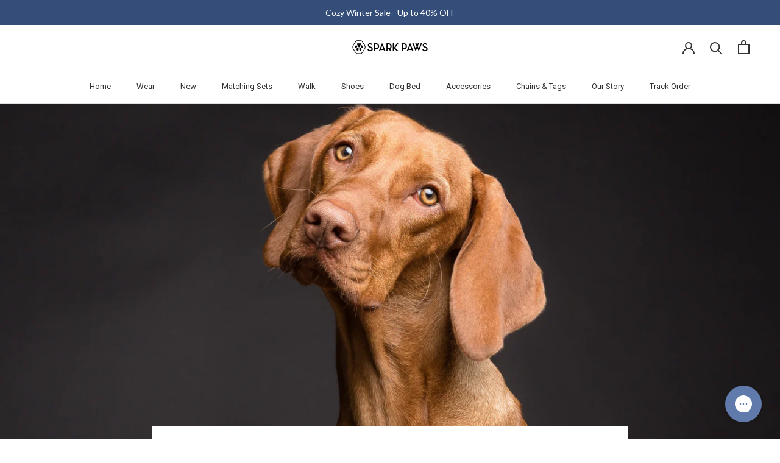

--- FILE ---
content_type: text/html; charset=utf-8
request_url: https://www.google.com/recaptcha/api2/anchor?ar=1&k=6LeTRAoeAAAAACKeCUlhSkXvVTIwv0_OgDTqgYsa&co=aHR0cHM6Ly93d3cuYXUtc3BhcmtwYXdzLmNvbTo0NDM.&hl=en&v=PoyoqOPhxBO7pBk68S4YbpHZ&size=invisible&anchor-ms=20000&execute-ms=30000&cb=bkei97ru3a90
body_size: 48808
content:
<!DOCTYPE HTML><html dir="ltr" lang="en"><head><meta http-equiv="Content-Type" content="text/html; charset=UTF-8">
<meta http-equiv="X-UA-Compatible" content="IE=edge">
<title>reCAPTCHA</title>
<style type="text/css">
/* cyrillic-ext */
@font-face {
  font-family: 'Roboto';
  font-style: normal;
  font-weight: 400;
  font-stretch: 100%;
  src: url(//fonts.gstatic.com/s/roboto/v48/KFO7CnqEu92Fr1ME7kSn66aGLdTylUAMa3GUBHMdazTgWw.woff2) format('woff2');
  unicode-range: U+0460-052F, U+1C80-1C8A, U+20B4, U+2DE0-2DFF, U+A640-A69F, U+FE2E-FE2F;
}
/* cyrillic */
@font-face {
  font-family: 'Roboto';
  font-style: normal;
  font-weight: 400;
  font-stretch: 100%;
  src: url(//fonts.gstatic.com/s/roboto/v48/KFO7CnqEu92Fr1ME7kSn66aGLdTylUAMa3iUBHMdazTgWw.woff2) format('woff2');
  unicode-range: U+0301, U+0400-045F, U+0490-0491, U+04B0-04B1, U+2116;
}
/* greek-ext */
@font-face {
  font-family: 'Roboto';
  font-style: normal;
  font-weight: 400;
  font-stretch: 100%;
  src: url(//fonts.gstatic.com/s/roboto/v48/KFO7CnqEu92Fr1ME7kSn66aGLdTylUAMa3CUBHMdazTgWw.woff2) format('woff2');
  unicode-range: U+1F00-1FFF;
}
/* greek */
@font-face {
  font-family: 'Roboto';
  font-style: normal;
  font-weight: 400;
  font-stretch: 100%;
  src: url(//fonts.gstatic.com/s/roboto/v48/KFO7CnqEu92Fr1ME7kSn66aGLdTylUAMa3-UBHMdazTgWw.woff2) format('woff2');
  unicode-range: U+0370-0377, U+037A-037F, U+0384-038A, U+038C, U+038E-03A1, U+03A3-03FF;
}
/* math */
@font-face {
  font-family: 'Roboto';
  font-style: normal;
  font-weight: 400;
  font-stretch: 100%;
  src: url(//fonts.gstatic.com/s/roboto/v48/KFO7CnqEu92Fr1ME7kSn66aGLdTylUAMawCUBHMdazTgWw.woff2) format('woff2');
  unicode-range: U+0302-0303, U+0305, U+0307-0308, U+0310, U+0312, U+0315, U+031A, U+0326-0327, U+032C, U+032F-0330, U+0332-0333, U+0338, U+033A, U+0346, U+034D, U+0391-03A1, U+03A3-03A9, U+03B1-03C9, U+03D1, U+03D5-03D6, U+03F0-03F1, U+03F4-03F5, U+2016-2017, U+2034-2038, U+203C, U+2040, U+2043, U+2047, U+2050, U+2057, U+205F, U+2070-2071, U+2074-208E, U+2090-209C, U+20D0-20DC, U+20E1, U+20E5-20EF, U+2100-2112, U+2114-2115, U+2117-2121, U+2123-214F, U+2190, U+2192, U+2194-21AE, U+21B0-21E5, U+21F1-21F2, U+21F4-2211, U+2213-2214, U+2216-22FF, U+2308-230B, U+2310, U+2319, U+231C-2321, U+2336-237A, U+237C, U+2395, U+239B-23B7, U+23D0, U+23DC-23E1, U+2474-2475, U+25AF, U+25B3, U+25B7, U+25BD, U+25C1, U+25CA, U+25CC, U+25FB, U+266D-266F, U+27C0-27FF, U+2900-2AFF, U+2B0E-2B11, U+2B30-2B4C, U+2BFE, U+3030, U+FF5B, U+FF5D, U+1D400-1D7FF, U+1EE00-1EEFF;
}
/* symbols */
@font-face {
  font-family: 'Roboto';
  font-style: normal;
  font-weight: 400;
  font-stretch: 100%;
  src: url(//fonts.gstatic.com/s/roboto/v48/KFO7CnqEu92Fr1ME7kSn66aGLdTylUAMaxKUBHMdazTgWw.woff2) format('woff2');
  unicode-range: U+0001-000C, U+000E-001F, U+007F-009F, U+20DD-20E0, U+20E2-20E4, U+2150-218F, U+2190, U+2192, U+2194-2199, U+21AF, U+21E6-21F0, U+21F3, U+2218-2219, U+2299, U+22C4-22C6, U+2300-243F, U+2440-244A, U+2460-24FF, U+25A0-27BF, U+2800-28FF, U+2921-2922, U+2981, U+29BF, U+29EB, U+2B00-2BFF, U+4DC0-4DFF, U+FFF9-FFFB, U+10140-1018E, U+10190-1019C, U+101A0, U+101D0-101FD, U+102E0-102FB, U+10E60-10E7E, U+1D2C0-1D2D3, U+1D2E0-1D37F, U+1F000-1F0FF, U+1F100-1F1AD, U+1F1E6-1F1FF, U+1F30D-1F30F, U+1F315, U+1F31C, U+1F31E, U+1F320-1F32C, U+1F336, U+1F378, U+1F37D, U+1F382, U+1F393-1F39F, U+1F3A7-1F3A8, U+1F3AC-1F3AF, U+1F3C2, U+1F3C4-1F3C6, U+1F3CA-1F3CE, U+1F3D4-1F3E0, U+1F3ED, U+1F3F1-1F3F3, U+1F3F5-1F3F7, U+1F408, U+1F415, U+1F41F, U+1F426, U+1F43F, U+1F441-1F442, U+1F444, U+1F446-1F449, U+1F44C-1F44E, U+1F453, U+1F46A, U+1F47D, U+1F4A3, U+1F4B0, U+1F4B3, U+1F4B9, U+1F4BB, U+1F4BF, U+1F4C8-1F4CB, U+1F4D6, U+1F4DA, U+1F4DF, U+1F4E3-1F4E6, U+1F4EA-1F4ED, U+1F4F7, U+1F4F9-1F4FB, U+1F4FD-1F4FE, U+1F503, U+1F507-1F50B, U+1F50D, U+1F512-1F513, U+1F53E-1F54A, U+1F54F-1F5FA, U+1F610, U+1F650-1F67F, U+1F687, U+1F68D, U+1F691, U+1F694, U+1F698, U+1F6AD, U+1F6B2, U+1F6B9-1F6BA, U+1F6BC, U+1F6C6-1F6CF, U+1F6D3-1F6D7, U+1F6E0-1F6EA, U+1F6F0-1F6F3, U+1F6F7-1F6FC, U+1F700-1F7FF, U+1F800-1F80B, U+1F810-1F847, U+1F850-1F859, U+1F860-1F887, U+1F890-1F8AD, U+1F8B0-1F8BB, U+1F8C0-1F8C1, U+1F900-1F90B, U+1F93B, U+1F946, U+1F984, U+1F996, U+1F9E9, U+1FA00-1FA6F, U+1FA70-1FA7C, U+1FA80-1FA89, U+1FA8F-1FAC6, U+1FACE-1FADC, U+1FADF-1FAE9, U+1FAF0-1FAF8, U+1FB00-1FBFF;
}
/* vietnamese */
@font-face {
  font-family: 'Roboto';
  font-style: normal;
  font-weight: 400;
  font-stretch: 100%;
  src: url(//fonts.gstatic.com/s/roboto/v48/KFO7CnqEu92Fr1ME7kSn66aGLdTylUAMa3OUBHMdazTgWw.woff2) format('woff2');
  unicode-range: U+0102-0103, U+0110-0111, U+0128-0129, U+0168-0169, U+01A0-01A1, U+01AF-01B0, U+0300-0301, U+0303-0304, U+0308-0309, U+0323, U+0329, U+1EA0-1EF9, U+20AB;
}
/* latin-ext */
@font-face {
  font-family: 'Roboto';
  font-style: normal;
  font-weight: 400;
  font-stretch: 100%;
  src: url(//fonts.gstatic.com/s/roboto/v48/KFO7CnqEu92Fr1ME7kSn66aGLdTylUAMa3KUBHMdazTgWw.woff2) format('woff2');
  unicode-range: U+0100-02BA, U+02BD-02C5, U+02C7-02CC, U+02CE-02D7, U+02DD-02FF, U+0304, U+0308, U+0329, U+1D00-1DBF, U+1E00-1E9F, U+1EF2-1EFF, U+2020, U+20A0-20AB, U+20AD-20C0, U+2113, U+2C60-2C7F, U+A720-A7FF;
}
/* latin */
@font-face {
  font-family: 'Roboto';
  font-style: normal;
  font-weight: 400;
  font-stretch: 100%;
  src: url(//fonts.gstatic.com/s/roboto/v48/KFO7CnqEu92Fr1ME7kSn66aGLdTylUAMa3yUBHMdazQ.woff2) format('woff2');
  unicode-range: U+0000-00FF, U+0131, U+0152-0153, U+02BB-02BC, U+02C6, U+02DA, U+02DC, U+0304, U+0308, U+0329, U+2000-206F, U+20AC, U+2122, U+2191, U+2193, U+2212, U+2215, U+FEFF, U+FFFD;
}
/* cyrillic-ext */
@font-face {
  font-family: 'Roboto';
  font-style: normal;
  font-weight: 500;
  font-stretch: 100%;
  src: url(//fonts.gstatic.com/s/roboto/v48/KFO7CnqEu92Fr1ME7kSn66aGLdTylUAMa3GUBHMdazTgWw.woff2) format('woff2');
  unicode-range: U+0460-052F, U+1C80-1C8A, U+20B4, U+2DE0-2DFF, U+A640-A69F, U+FE2E-FE2F;
}
/* cyrillic */
@font-face {
  font-family: 'Roboto';
  font-style: normal;
  font-weight: 500;
  font-stretch: 100%;
  src: url(//fonts.gstatic.com/s/roboto/v48/KFO7CnqEu92Fr1ME7kSn66aGLdTylUAMa3iUBHMdazTgWw.woff2) format('woff2');
  unicode-range: U+0301, U+0400-045F, U+0490-0491, U+04B0-04B1, U+2116;
}
/* greek-ext */
@font-face {
  font-family: 'Roboto';
  font-style: normal;
  font-weight: 500;
  font-stretch: 100%;
  src: url(//fonts.gstatic.com/s/roboto/v48/KFO7CnqEu92Fr1ME7kSn66aGLdTylUAMa3CUBHMdazTgWw.woff2) format('woff2');
  unicode-range: U+1F00-1FFF;
}
/* greek */
@font-face {
  font-family: 'Roboto';
  font-style: normal;
  font-weight: 500;
  font-stretch: 100%;
  src: url(//fonts.gstatic.com/s/roboto/v48/KFO7CnqEu92Fr1ME7kSn66aGLdTylUAMa3-UBHMdazTgWw.woff2) format('woff2');
  unicode-range: U+0370-0377, U+037A-037F, U+0384-038A, U+038C, U+038E-03A1, U+03A3-03FF;
}
/* math */
@font-face {
  font-family: 'Roboto';
  font-style: normal;
  font-weight: 500;
  font-stretch: 100%;
  src: url(//fonts.gstatic.com/s/roboto/v48/KFO7CnqEu92Fr1ME7kSn66aGLdTylUAMawCUBHMdazTgWw.woff2) format('woff2');
  unicode-range: U+0302-0303, U+0305, U+0307-0308, U+0310, U+0312, U+0315, U+031A, U+0326-0327, U+032C, U+032F-0330, U+0332-0333, U+0338, U+033A, U+0346, U+034D, U+0391-03A1, U+03A3-03A9, U+03B1-03C9, U+03D1, U+03D5-03D6, U+03F0-03F1, U+03F4-03F5, U+2016-2017, U+2034-2038, U+203C, U+2040, U+2043, U+2047, U+2050, U+2057, U+205F, U+2070-2071, U+2074-208E, U+2090-209C, U+20D0-20DC, U+20E1, U+20E5-20EF, U+2100-2112, U+2114-2115, U+2117-2121, U+2123-214F, U+2190, U+2192, U+2194-21AE, U+21B0-21E5, U+21F1-21F2, U+21F4-2211, U+2213-2214, U+2216-22FF, U+2308-230B, U+2310, U+2319, U+231C-2321, U+2336-237A, U+237C, U+2395, U+239B-23B7, U+23D0, U+23DC-23E1, U+2474-2475, U+25AF, U+25B3, U+25B7, U+25BD, U+25C1, U+25CA, U+25CC, U+25FB, U+266D-266F, U+27C0-27FF, U+2900-2AFF, U+2B0E-2B11, U+2B30-2B4C, U+2BFE, U+3030, U+FF5B, U+FF5D, U+1D400-1D7FF, U+1EE00-1EEFF;
}
/* symbols */
@font-face {
  font-family: 'Roboto';
  font-style: normal;
  font-weight: 500;
  font-stretch: 100%;
  src: url(//fonts.gstatic.com/s/roboto/v48/KFO7CnqEu92Fr1ME7kSn66aGLdTylUAMaxKUBHMdazTgWw.woff2) format('woff2');
  unicode-range: U+0001-000C, U+000E-001F, U+007F-009F, U+20DD-20E0, U+20E2-20E4, U+2150-218F, U+2190, U+2192, U+2194-2199, U+21AF, U+21E6-21F0, U+21F3, U+2218-2219, U+2299, U+22C4-22C6, U+2300-243F, U+2440-244A, U+2460-24FF, U+25A0-27BF, U+2800-28FF, U+2921-2922, U+2981, U+29BF, U+29EB, U+2B00-2BFF, U+4DC0-4DFF, U+FFF9-FFFB, U+10140-1018E, U+10190-1019C, U+101A0, U+101D0-101FD, U+102E0-102FB, U+10E60-10E7E, U+1D2C0-1D2D3, U+1D2E0-1D37F, U+1F000-1F0FF, U+1F100-1F1AD, U+1F1E6-1F1FF, U+1F30D-1F30F, U+1F315, U+1F31C, U+1F31E, U+1F320-1F32C, U+1F336, U+1F378, U+1F37D, U+1F382, U+1F393-1F39F, U+1F3A7-1F3A8, U+1F3AC-1F3AF, U+1F3C2, U+1F3C4-1F3C6, U+1F3CA-1F3CE, U+1F3D4-1F3E0, U+1F3ED, U+1F3F1-1F3F3, U+1F3F5-1F3F7, U+1F408, U+1F415, U+1F41F, U+1F426, U+1F43F, U+1F441-1F442, U+1F444, U+1F446-1F449, U+1F44C-1F44E, U+1F453, U+1F46A, U+1F47D, U+1F4A3, U+1F4B0, U+1F4B3, U+1F4B9, U+1F4BB, U+1F4BF, U+1F4C8-1F4CB, U+1F4D6, U+1F4DA, U+1F4DF, U+1F4E3-1F4E6, U+1F4EA-1F4ED, U+1F4F7, U+1F4F9-1F4FB, U+1F4FD-1F4FE, U+1F503, U+1F507-1F50B, U+1F50D, U+1F512-1F513, U+1F53E-1F54A, U+1F54F-1F5FA, U+1F610, U+1F650-1F67F, U+1F687, U+1F68D, U+1F691, U+1F694, U+1F698, U+1F6AD, U+1F6B2, U+1F6B9-1F6BA, U+1F6BC, U+1F6C6-1F6CF, U+1F6D3-1F6D7, U+1F6E0-1F6EA, U+1F6F0-1F6F3, U+1F6F7-1F6FC, U+1F700-1F7FF, U+1F800-1F80B, U+1F810-1F847, U+1F850-1F859, U+1F860-1F887, U+1F890-1F8AD, U+1F8B0-1F8BB, U+1F8C0-1F8C1, U+1F900-1F90B, U+1F93B, U+1F946, U+1F984, U+1F996, U+1F9E9, U+1FA00-1FA6F, U+1FA70-1FA7C, U+1FA80-1FA89, U+1FA8F-1FAC6, U+1FACE-1FADC, U+1FADF-1FAE9, U+1FAF0-1FAF8, U+1FB00-1FBFF;
}
/* vietnamese */
@font-face {
  font-family: 'Roboto';
  font-style: normal;
  font-weight: 500;
  font-stretch: 100%;
  src: url(//fonts.gstatic.com/s/roboto/v48/KFO7CnqEu92Fr1ME7kSn66aGLdTylUAMa3OUBHMdazTgWw.woff2) format('woff2');
  unicode-range: U+0102-0103, U+0110-0111, U+0128-0129, U+0168-0169, U+01A0-01A1, U+01AF-01B0, U+0300-0301, U+0303-0304, U+0308-0309, U+0323, U+0329, U+1EA0-1EF9, U+20AB;
}
/* latin-ext */
@font-face {
  font-family: 'Roboto';
  font-style: normal;
  font-weight: 500;
  font-stretch: 100%;
  src: url(//fonts.gstatic.com/s/roboto/v48/KFO7CnqEu92Fr1ME7kSn66aGLdTylUAMa3KUBHMdazTgWw.woff2) format('woff2');
  unicode-range: U+0100-02BA, U+02BD-02C5, U+02C7-02CC, U+02CE-02D7, U+02DD-02FF, U+0304, U+0308, U+0329, U+1D00-1DBF, U+1E00-1E9F, U+1EF2-1EFF, U+2020, U+20A0-20AB, U+20AD-20C0, U+2113, U+2C60-2C7F, U+A720-A7FF;
}
/* latin */
@font-face {
  font-family: 'Roboto';
  font-style: normal;
  font-weight: 500;
  font-stretch: 100%;
  src: url(//fonts.gstatic.com/s/roboto/v48/KFO7CnqEu92Fr1ME7kSn66aGLdTylUAMa3yUBHMdazQ.woff2) format('woff2');
  unicode-range: U+0000-00FF, U+0131, U+0152-0153, U+02BB-02BC, U+02C6, U+02DA, U+02DC, U+0304, U+0308, U+0329, U+2000-206F, U+20AC, U+2122, U+2191, U+2193, U+2212, U+2215, U+FEFF, U+FFFD;
}
/* cyrillic-ext */
@font-face {
  font-family: 'Roboto';
  font-style: normal;
  font-weight: 900;
  font-stretch: 100%;
  src: url(//fonts.gstatic.com/s/roboto/v48/KFO7CnqEu92Fr1ME7kSn66aGLdTylUAMa3GUBHMdazTgWw.woff2) format('woff2');
  unicode-range: U+0460-052F, U+1C80-1C8A, U+20B4, U+2DE0-2DFF, U+A640-A69F, U+FE2E-FE2F;
}
/* cyrillic */
@font-face {
  font-family: 'Roboto';
  font-style: normal;
  font-weight: 900;
  font-stretch: 100%;
  src: url(//fonts.gstatic.com/s/roboto/v48/KFO7CnqEu92Fr1ME7kSn66aGLdTylUAMa3iUBHMdazTgWw.woff2) format('woff2');
  unicode-range: U+0301, U+0400-045F, U+0490-0491, U+04B0-04B1, U+2116;
}
/* greek-ext */
@font-face {
  font-family: 'Roboto';
  font-style: normal;
  font-weight: 900;
  font-stretch: 100%;
  src: url(//fonts.gstatic.com/s/roboto/v48/KFO7CnqEu92Fr1ME7kSn66aGLdTylUAMa3CUBHMdazTgWw.woff2) format('woff2');
  unicode-range: U+1F00-1FFF;
}
/* greek */
@font-face {
  font-family: 'Roboto';
  font-style: normal;
  font-weight: 900;
  font-stretch: 100%;
  src: url(//fonts.gstatic.com/s/roboto/v48/KFO7CnqEu92Fr1ME7kSn66aGLdTylUAMa3-UBHMdazTgWw.woff2) format('woff2');
  unicode-range: U+0370-0377, U+037A-037F, U+0384-038A, U+038C, U+038E-03A1, U+03A3-03FF;
}
/* math */
@font-face {
  font-family: 'Roboto';
  font-style: normal;
  font-weight: 900;
  font-stretch: 100%;
  src: url(//fonts.gstatic.com/s/roboto/v48/KFO7CnqEu92Fr1ME7kSn66aGLdTylUAMawCUBHMdazTgWw.woff2) format('woff2');
  unicode-range: U+0302-0303, U+0305, U+0307-0308, U+0310, U+0312, U+0315, U+031A, U+0326-0327, U+032C, U+032F-0330, U+0332-0333, U+0338, U+033A, U+0346, U+034D, U+0391-03A1, U+03A3-03A9, U+03B1-03C9, U+03D1, U+03D5-03D6, U+03F0-03F1, U+03F4-03F5, U+2016-2017, U+2034-2038, U+203C, U+2040, U+2043, U+2047, U+2050, U+2057, U+205F, U+2070-2071, U+2074-208E, U+2090-209C, U+20D0-20DC, U+20E1, U+20E5-20EF, U+2100-2112, U+2114-2115, U+2117-2121, U+2123-214F, U+2190, U+2192, U+2194-21AE, U+21B0-21E5, U+21F1-21F2, U+21F4-2211, U+2213-2214, U+2216-22FF, U+2308-230B, U+2310, U+2319, U+231C-2321, U+2336-237A, U+237C, U+2395, U+239B-23B7, U+23D0, U+23DC-23E1, U+2474-2475, U+25AF, U+25B3, U+25B7, U+25BD, U+25C1, U+25CA, U+25CC, U+25FB, U+266D-266F, U+27C0-27FF, U+2900-2AFF, U+2B0E-2B11, U+2B30-2B4C, U+2BFE, U+3030, U+FF5B, U+FF5D, U+1D400-1D7FF, U+1EE00-1EEFF;
}
/* symbols */
@font-face {
  font-family: 'Roboto';
  font-style: normal;
  font-weight: 900;
  font-stretch: 100%;
  src: url(//fonts.gstatic.com/s/roboto/v48/KFO7CnqEu92Fr1ME7kSn66aGLdTylUAMaxKUBHMdazTgWw.woff2) format('woff2');
  unicode-range: U+0001-000C, U+000E-001F, U+007F-009F, U+20DD-20E0, U+20E2-20E4, U+2150-218F, U+2190, U+2192, U+2194-2199, U+21AF, U+21E6-21F0, U+21F3, U+2218-2219, U+2299, U+22C4-22C6, U+2300-243F, U+2440-244A, U+2460-24FF, U+25A0-27BF, U+2800-28FF, U+2921-2922, U+2981, U+29BF, U+29EB, U+2B00-2BFF, U+4DC0-4DFF, U+FFF9-FFFB, U+10140-1018E, U+10190-1019C, U+101A0, U+101D0-101FD, U+102E0-102FB, U+10E60-10E7E, U+1D2C0-1D2D3, U+1D2E0-1D37F, U+1F000-1F0FF, U+1F100-1F1AD, U+1F1E6-1F1FF, U+1F30D-1F30F, U+1F315, U+1F31C, U+1F31E, U+1F320-1F32C, U+1F336, U+1F378, U+1F37D, U+1F382, U+1F393-1F39F, U+1F3A7-1F3A8, U+1F3AC-1F3AF, U+1F3C2, U+1F3C4-1F3C6, U+1F3CA-1F3CE, U+1F3D4-1F3E0, U+1F3ED, U+1F3F1-1F3F3, U+1F3F5-1F3F7, U+1F408, U+1F415, U+1F41F, U+1F426, U+1F43F, U+1F441-1F442, U+1F444, U+1F446-1F449, U+1F44C-1F44E, U+1F453, U+1F46A, U+1F47D, U+1F4A3, U+1F4B0, U+1F4B3, U+1F4B9, U+1F4BB, U+1F4BF, U+1F4C8-1F4CB, U+1F4D6, U+1F4DA, U+1F4DF, U+1F4E3-1F4E6, U+1F4EA-1F4ED, U+1F4F7, U+1F4F9-1F4FB, U+1F4FD-1F4FE, U+1F503, U+1F507-1F50B, U+1F50D, U+1F512-1F513, U+1F53E-1F54A, U+1F54F-1F5FA, U+1F610, U+1F650-1F67F, U+1F687, U+1F68D, U+1F691, U+1F694, U+1F698, U+1F6AD, U+1F6B2, U+1F6B9-1F6BA, U+1F6BC, U+1F6C6-1F6CF, U+1F6D3-1F6D7, U+1F6E0-1F6EA, U+1F6F0-1F6F3, U+1F6F7-1F6FC, U+1F700-1F7FF, U+1F800-1F80B, U+1F810-1F847, U+1F850-1F859, U+1F860-1F887, U+1F890-1F8AD, U+1F8B0-1F8BB, U+1F8C0-1F8C1, U+1F900-1F90B, U+1F93B, U+1F946, U+1F984, U+1F996, U+1F9E9, U+1FA00-1FA6F, U+1FA70-1FA7C, U+1FA80-1FA89, U+1FA8F-1FAC6, U+1FACE-1FADC, U+1FADF-1FAE9, U+1FAF0-1FAF8, U+1FB00-1FBFF;
}
/* vietnamese */
@font-face {
  font-family: 'Roboto';
  font-style: normal;
  font-weight: 900;
  font-stretch: 100%;
  src: url(//fonts.gstatic.com/s/roboto/v48/KFO7CnqEu92Fr1ME7kSn66aGLdTylUAMa3OUBHMdazTgWw.woff2) format('woff2');
  unicode-range: U+0102-0103, U+0110-0111, U+0128-0129, U+0168-0169, U+01A0-01A1, U+01AF-01B0, U+0300-0301, U+0303-0304, U+0308-0309, U+0323, U+0329, U+1EA0-1EF9, U+20AB;
}
/* latin-ext */
@font-face {
  font-family: 'Roboto';
  font-style: normal;
  font-weight: 900;
  font-stretch: 100%;
  src: url(//fonts.gstatic.com/s/roboto/v48/KFO7CnqEu92Fr1ME7kSn66aGLdTylUAMa3KUBHMdazTgWw.woff2) format('woff2');
  unicode-range: U+0100-02BA, U+02BD-02C5, U+02C7-02CC, U+02CE-02D7, U+02DD-02FF, U+0304, U+0308, U+0329, U+1D00-1DBF, U+1E00-1E9F, U+1EF2-1EFF, U+2020, U+20A0-20AB, U+20AD-20C0, U+2113, U+2C60-2C7F, U+A720-A7FF;
}
/* latin */
@font-face {
  font-family: 'Roboto';
  font-style: normal;
  font-weight: 900;
  font-stretch: 100%;
  src: url(//fonts.gstatic.com/s/roboto/v48/KFO7CnqEu92Fr1ME7kSn66aGLdTylUAMa3yUBHMdazQ.woff2) format('woff2');
  unicode-range: U+0000-00FF, U+0131, U+0152-0153, U+02BB-02BC, U+02C6, U+02DA, U+02DC, U+0304, U+0308, U+0329, U+2000-206F, U+20AC, U+2122, U+2191, U+2193, U+2212, U+2215, U+FEFF, U+FFFD;
}

</style>
<link rel="stylesheet" type="text/css" href="https://www.gstatic.com/recaptcha/releases/PoyoqOPhxBO7pBk68S4YbpHZ/styles__ltr.css">
<script nonce="ezQ9x3OTsnOCRr7hg92_KA" type="text/javascript">window['__recaptcha_api'] = 'https://www.google.com/recaptcha/api2/';</script>
<script type="text/javascript" src="https://www.gstatic.com/recaptcha/releases/PoyoqOPhxBO7pBk68S4YbpHZ/recaptcha__en.js" nonce="ezQ9x3OTsnOCRr7hg92_KA">
      
    </script></head>
<body><div id="rc-anchor-alert" class="rc-anchor-alert"></div>
<input type="hidden" id="recaptcha-token" value="[base64]">
<script type="text/javascript" nonce="ezQ9x3OTsnOCRr7hg92_KA">
      recaptcha.anchor.Main.init("[\x22ainput\x22,[\x22bgdata\x22,\x22\x22,\[base64]/[base64]/[base64]/ZyhXLGgpOnEoW04sMjEsbF0sVywwKSxoKSxmYWxzZSxmYWxzZSl9Y2F0Y2goayl7RygzNTgsVyk/[base64]/[base64]/[base64]/[base64]/[base64]/[base64]/[base64]/bmV3IEJbT10oRFswXSk6dz09Mj9uZXcgQltPXShEWzBdLERbMV0pOnc9PTM/bmV3IEJbT10oRFswXSxEWzFdLERbMl0pOnc9PTQ/[base64]/[base64]/[base64]/[base64]/[base64]\\u003d\x22,\[base64]\\u003d\x22,\x22V8Ouwp3CrFZ1a8K1wr/CqMOnT8O0S8OBfXTDucK8wqQfw4RHwqxMecO0w59Yw7PCvcKSK8KnL0rCtMKKwozDi8KRfcOZCcO7w7QLwpIkZlg5wqvDm8OBwpDCqg3DmMOvw4FSw5nDvlXCkgZ/BcOxwrXDmBhBM2PCk3YpFsKSCsK6CcKVF0rDtCJQwrHCrcOfBFbCr1ENYMOhAsKZwr8TfH3DoANywq/CnTppwrXDkBw9ecKhRMOCNGPCucOSwqbDtyzDlHM3C8OPw6fDgcO9BzbClMKeLcOlw7Auc1zDg3sWw47DsX00w4x3wqViwrHCqcK3woLCsxAwwrLDtTsHEcK/[base64]/CsXMbB05yw44LwqDCoiE+wrIUERrCnzVhw5jDqTVmw5vDrVHDjxM8PsOnw5vDrGU/woTDtG9Nw7J/[base64]/Cn8K5FMOkPsKow6h5Q3TCtA3ClklNwqx6O8KYw47DvsK7AcKnSkDDo8OOScOBDsKBFXTCm8Ovw6jCqCzDqQVawpgoasK6wroAw6HCqsODCRDCpsOgwoEBPTZEw6E2TA1Aw7BldcOXwpjDm8Osa2glCg7Do8K6w5nDhEvCo8OeWsKeKH/DvMKbCVDCuDFMJSVLb8KTwr/[base64]/w7NYwo7DssOZwpfCqRMjHsKWwqfChMK4S8KtcCnCoy/Ct0rDvMOkLcKBw40mwp/CtzIVwrFEworCil8xw4DDs3XDm8O6wpzDhMOhBMKaXE1ew5/CuT8LKMK+wq8PwpgHw4p/IBMwDMK/w7B3eBRUw6J+w7jClVsbRMOEQwkiMHrCr0zDohBZwqVdw6vDgMOzF8KwbEEPX8OOBMOOwoBewq1/FDbDiyRZZ8K8f2vCrD7Di8OCwpoMaMKSYcOJwp94w4tqw43DmiRvw4kRwplBe8OSAWMDw6fCvcK2KjDDpcOzw45Gwqhywo5DK2vDhETDlUXDvzMIFSlQYsKTc8Kaw4ENLTvDpMOsw7XChsKxKHjDpRvCrcOKMcO/Mj7Ct8Kyw6A+w41rwqXDtkEhwozCuQvClcKXwq5JNCBrw6sxwprDhsKQSg7DowXCgsKvQ8OpeVB5wprDlBTChwkvf8OAw41MT8ODKmRQwrUkSMO6UMKeU8OiJlIRwoMww7TDncOCwpjCmcOIwqJowoDDqcOWYcKIf8OFDVfCv0HDpD3CmjIJwpLDlMKUw6knwq/Cg8KmKMOPwo5Sw7XCkMKvw7vDocOZwpHDmgjDjRrCm0UZGcK6VcKHbQNOw5YPwppuw7zDgsOwJT/[base64]/w4RZdsKUwrhlQcKwUUZyw4wAwrXCpsO3wpNEwoAYw7YhUVzCh8K+wpXCtcOmwoYMBsOuw5TDg1ofwrnDgMOuwpTDol48G8Kswr8oNhN8J8O+w63DssKmwrxkSARLw6cww6PCpivCgDd/ecOAw43CtSTCgcK9X8OYW8OiwqdCwrhJDR8rw7rCuFfCmcOyEsOpw4dQw5N9F8Okwp9SwpHDvB1xNDMnQkVmw4NTbcKYw7FHw4/DgsOPw6w6w7rDtkjCmcKowr/DpwLDhiVsw70CPFvDhGZ6w4XDg2HCogvCmMOvwozCs8KSJsKnwo5gwrAJX2BbTFdEw6d6w4/Dv3HDtcOLwq7ClMKqwozDu8K7e3tNPQQ2E0RnP2vDssKfwqckw6dtEsKSScOvw5PCnsOQFsOZwrHCp0oiMMOuNELDkXUzw77DiCbCu0siZMOOw7c0w7bCrktrHQ/DqMKDw60jIsK3w5bDmsKSd8OIwrQifz/CjmTDrDRXw6fCmnBLWcKuOHDDmxBtw4JXTMKzBcKSP8KucmQKw6s9wqhxw7cUw4Vqw4TDqBYmbFU4PMKmw5JtNcO4wpjDgsO+CcOew53Donp0LsOtYMOkS1XCpx9QwqVow5/CuWZxTDpMw4jCv3EEwrZpP8OHJsOCOSQSdRA9wrvCq1QgwrTCt2/CmW3DpsO3TCrCsHdDQMO/w79uwo1eGMO9THtZZcOdVcKqw5pSw68JMCFxVcOWwrjDkMOJBMKxAB3CnMK+L8KMwpvDiMO1w7gYwoHDtcOKwpkRFDglw67DlMOpfC/DhcOqQMKww6IAQsK2W29mPC3Du8K9CMK+wpvClMOEPFDCjiPDnSnCpyRBZcOlIcO6wrrDvMObwq4RwqRjakBFKsOiwrlBGcKlcyPCmcKIUkLDjTs3fGgPNwLDo8K/[base64]/CjxBGwqjDsMOxw6/Cr0RnEcKxUEY0esKVw6F6w4ElHmjDriJjw4p1w6XClMKxw6smMcOWwq3Cp8OuL23CncKFw4UOw6Buw4xaFMO3w7RLw7tSD0fDhzTCsMKJw5Ujw4V8w6nCt8KgYcKrYgPDtsOwM8OZCHrCnMKLHi7DnwlGWUPDhA3Dh2cCTcO9OcKiwr/DjsK4eMKqwogew4cjFUM8wog5w57CnsONXsKVw4s0woZpOsKRwp3CuMOxw7MiEMKIw6hWwq7Cok7CgsKzw5rDn8KPw7BCOMKgfcKLwrTDnBXCgsK8wok1NC0gUVHDs8KBE1o1BMOCQ0/Ct8KwwrDCsTs3w5XDnXrClkDDnjdGNsOKwofCn24nwqHCgAR6wrDChEDCr8KMI0Y6wrLCqcKVw7bDp1bCrsOSOcOQeBskMjdCacOswr/DgmlPWRXDlsOIwoTDoMKKP8KJw7BwSTzDssO+WCFKwpjDt8OTw71Zw4AAw43CiMOxaU8+XMKWE8OHwo/DpcO1dcOKwpICJ8KwwpHDsgFac8K2SMOnBcO8J8KgKwrDmcOSYkJhOABrwpxJFEBGFcKIwpBjKQZow54Ww6bClljDqVVdwrNoahLCg8Oowqk9PsOywoglwpbDkQ7CjTJwfl/CssKRSMOZQDrCrlXDqzwqwqzCm2FAEsK0wpZJeTTCicOWwobDiMONw6DCscOzW8OFIsKfUsOkNMOXwrVYaMKzSSkgwp/DpmzDqsK1QcOVw6g7eMO+csOKw7Few4MDwoXChsKOACDDuWbCqBASw7XCpXfCssOZRcO1wrYdTsKrBmxJw6ARPsOsDCM+bR1Dwr/Cm8Kiw6XDuXosccKkwoR1OUTDixY9SsOhQ8OSwol2wrpHwrJnwrzDr8OKM8OTU8KZwqTDp1/DmlQnwrzCqsKKIMODDMOTCcOhacOkF8KefMO2CAN+YcOLCAQ6FHw9wo1OLMOXw7HCh8O4wqTCgUrDhW3Do8OVVMKKTU1uwpUSIyp4L8Kww7sHO8OMw5nClcOEEV4recOIwp/[base64]/CkwDDnmMPwpIKwrd1wrBxw73DgsK2w4TDocKUPxLDnR51bnZVISQrwqhlwpYpwpR4w5VfBR/CsCfCnsKtw5oWw61lw4/ClkoBwpfCrCDDgcOKw4/Cvk3DrBTCqcOFRmVGKsOCw6V4wq/CvcO5wrQowqZ3w4s1G8OLwp7DncK1PyDCoMOowrU1w6rDsRIgw7XClcKUEV0heTTCqXljXsOaTybDgcOTwoDCtH/ClcOPw6PCrcK0wpA8VMKQUcK0KsOrwoHDsG5GwptSwqXChmsXHMKZLcKrdDTDunEaJMK9woLDv8O3VAM9OgfCiEjCoHTCqUsgK8OQbcOXdGvCoFXDnQHDsCLDjsOMaMKGwo7CgMOywqtqEDTDjMKYIMOwwovCscKbJcKvRwpafVDDncOYPcOcVV4Pw4hdw7LCthYkw4/ClcKAwpEuwpkLSFNqXShrw5lkwrnCiCYzT8KTwqnChgIWf1jChCEMLMKKNsKKdx3Cm8KFwocSFcOSOzV2w4cGw7zDt8O/ID/DpmnDjcKSGmUGw5PCj8KYw7DCksOhwqHDr0YWwrbCvTfCgMOlPnJ1bSkMwozCvcOMw6rClMKSw4ITbF1fV1ggwqXCuXPDkm/CoMO7w7XDmMKSTnfDlGTCmMOXwpjClcKPwoMBADzCiEowGTrCqcOqMmLCkXjCj8Obwr/CkHg4exRlw7vDiVXCuhZVHVt8w5bDngl5SRJOOsKvasOFKS/DsMK+G8O8w7MIO3FAwofDuMOrG8KFWS9NMcKSwrDCjzPDoAkVwpfDs8OuwqvClMO2w77CrMKvwokgw7/[base64]/DohtXN8OiwpAMw79NRMO8RMOywrHChGs/S3p1W23ChHvDuXbDgsKfwonDiMKFRMKUAlF5w57DhSd1G8KDw6zCrmYwKGPCmDZtwr9eCcKtIhjCm8OwEcKZUDtcRV0HMMOMKivCj8Ocwrk9HVA4wpzCuGh7wr3DjMO1SCYIRUVRw5B0wpLDisObw5HDkVHDl8OCTMK7wp3CvwnCjnvDkkced8OLVT3Dp8KrTsODwq5/[base64]/AV/DpMKrw4kzBUYhw7oIeWXDscOsw4HColLDhMO9IcOXI8KYw5YhY8OQTwYTakgGcyzDuFXCi8Ozd8KNw4XDrMKgTQnDvcKTe1jCrcKhNyp9CsKYW8KiwqXDow/CncKpw7/DhMK9wozDsSQcGg8+w5Ijcg/CjsKUw65kwpQUw4oEw6jDtsKtBHkBw7Nzw6zCm0fDucOGPMOLE8O4wrzDp8KKbhoVwoUOSFo+GsKvw7nClQnDscK6wqA6E8KJNwAfw7TDplDDgh/CuWLDicORwrh2WcOKwrvCr8KWY8OWwqFLw4bCg2zDnsOEcMKuwrIqwpcZU2Eaw4HCrMOUahNaw6NiwpbCvz59wql5HhJtw6gew5zCksOvG2huXlXDnMKawo13W8OxwpHDucKvR8KOesOzV8K+MAjDmsK+w5DDo8KwGQQ2NQ/CkXZ/w5DCgQLCqsO/O8OPEsK8dXhXA8KgwqnCl8OawrRyc8KGQsK9JsO/PsKRw69Ywpglwq7CuxMsw5/DvnIqw67Co2pdwrTDqVR9KSZ2VMOrw7cDNsOXe8O1RMKFXsOuUzIawop6VyPDg8OLw7PCk2DCuQ8jwqdMbsOye8K4w7fDrn1HAMOUwp/Ck2J1woDCi8O5w6Yww4rCicKsCzfCksOQSVYKw4/CusKRw7kUwpMRw7PDiSF6wp7CgUZew6HDucOpKsKawqYFScKiwqtww7Etw7/DtsOXw49UDsOOw4nCscOww5RdwrzCi8Ofwp/Dn1XCmWA9ERLCmE5IVG1afsO9IsOgw75Fw4dew6XDlQgcw60/wrjDvyPCo8K8wrvDucOvK8O1w4R+wrZEE2V4E8ORw5cfw4bDgcO4wrHChFjDkMOgHBg9QsK9Dj9YVigTTQPDnhwSwr/CuVMXRsKgScOQw5/CvXLCuygWwqIpU8OPVTZ8wpJfHBzDusKUw45lwrp9YXzDl1YNf8Klw6ZOJMOhFGLCs8K4woHDhDjDu8O7wpkWw5c+WMK2ScKrwpfCqMKdawzDncOgw47Ci8OuACbCs0/DiChfwqY4wq/CmcO2TnXDvAvCm8OTdQPCmMObwqtzDsOpwot9w6tBRUgpasONdk7CncKiw5J+w5HDu8OUw6wmEVnCg0LCvh1Rw7s/w7EjNBk+w7d7UQvDsggnw4/DhMKochhgwo55w7ozwpvDvDzChTvCj8Kawq3DmMK5GxxEaMKCw67DrgDDgAUfCcOcIcOvw79OJMOrwoDCucKMwpPDnMOJGilwaDXDi3TCrsO4wofCkS0ww73Ci8OmL0/CgsOEBMOUZsObwqnDnAfCjgtbYk3Crkw6wp/Cmyx7J8KPF8KnWn/DjkPCgkE/YsOCM8O7wrjCtWA8w7rCscKMw6ltezrDhGVmHjzDlSdgwrzDvXTCom7CqiV6wqMzwqLCkHlSemcWcsOoHlEjdcOYwroXwp8Zw7EQw5gnfxXDnj97OcKGXMKnw6bClsOqw4/CrQ0WScOqw4YEfcO9Llwbdlhhwoc0w5Bcwr/DmsKjHsOhw4HDkMOeHUARNGrDjsOJwr4Qw71NwrvDkBnCh8KUwothw6XCuCfCisKfLRwDFG7DhcOtDXEhw6/DribDhcODw7JEFkUswoAiJcOmZsOrw7EWwqsRNcKGw6HCtsOuM8KQw6Q1KgbDsChhP8KaJDrDp3l4wrzCgDpUw71nI8OKbFrCpnzCtsOkRHTCnHYcw5oQecOiE8KuK357RErCun/Ch8KuTn/DmmLDq3lDNMKrw4oXw4rCoMKKUg44D2A7H8OjwoDDusOWwrLDknhaw7NUaSjCtMOPMn7DhsOPwroZNMOKwpnCjAYmRsKqB13DjybCgcOHZTFPw5RjQ2vDlD8LwoHCpCfCjVtTw51xw7XDqHY2C8Kgd8Ozwo4PwqgXwooUwrXDncKNwo7CvGHDn8O/[base64]/ChsKuKDrDisKbwrFTZcOKwo7DucOmwpjCrsKMwrLCllbCgwLDv8K9KnfCk8OpaivDosOvwqjClEnDpMKxDgPChcKrfMKGwqTCpRPDhCBhw68lA0LChcKBMcO/bMOtfcKgVMK5wqszXlTCiwfDnMKbMcKPw7DDiS7CrGVkw4PClMOJwr7Ci8KKOG7Cp8Ocw61DCAPDnsOsPlAyelDDmMKMVDARaMK0C8KdccKjw73CqsOOcsOkRMORw54GTFfCp8OZwpzCjMKYw7M3wp/[base64]/w5w5w4JAEDMRwrt9KXk3w4Y7wo9Gw54Yw7DCvsORQMO2wonDusKGAMOAB3luGcOXCUnDrjXDr2TCs8OUDMK2FcKhwqpIw4nDs2XCiMOLwpHDosOJX10+wpE4wr7DsMKiw5ooH3UsZsK2ckrCucO/exbDkMO2UcKycWDDmS0tfcKMwrDCvADDs8KqZ2kcw4EuwokBwqRXLEQ3wolNw4bDrEFnAcOpSMK6wp8BXR0/DWbCrxkAwrzDsj7DhsOQNhrDpMOMDcK/w4vDrcOZXsOZPcOOQWTCkcOjLzVXw5UhRcKxPcOyw5vCgjgUFgjDhQsjw5xywpQ3YwUoR8KzecKGw5grw6w0w5xVcMKHwq1Ow5xpZcKGMsKcwrIDwpbCo8KqFw5XFxvCg8OfwoLDosO0w4vDlcK9w6Y8AErDhcK5I8Ozw6PDqXMPQMO7wpdACE3CjcOWworDrh/DucKOEyXDmA3CrTd6XcOPDgDDmcOyw4ojwqzDpXk8FU48GMO/woQzZsKiw6lAZ3/CuMOpUGjDksO/w6VWw5TDl8KWw7VcV3Iow63CnxRew5ZwYA05w57DnsKrw4bDp8KLwog0w5jCvA8Yw7jCt8KrDcK6w7hbQcO9LCfCoXDCkcK6w43CmFhmOMOGw503T0NnWDrChMOXTW3DuMKnwqx8w7o/eV/DtR4qwp/DtsKbw6bCrMKEwr1FRn0/LUEuQDrCusOQc3R4wpbCsCHCnyUYwpUQwqMUwqzDp8OIwogCw5nCusOkwoXDjh7Dhz3DgSphw7R8IU/[base64]/[base64]/[base64]/DjmLDrhc+KUFvGzUlwpJBw7LCssOSwqPCkcKYZcO4woY6wqYHwqYQwq7DjcOewqTDvcK9K8KcGSR/[base64]/HFVpEMOKRcOVw6xJZHDChyIfOsOjV2UGwo8ewrXDrMO5LcOjw6/ChsKYwqBkw6JbZsKHLTrDm8O6Y8OBw4bDqSvCg8Obwq0cBcKsDBrCpsKyKD1dTsOkwqDCuF/DmMKeQB06w4bDgjXDqMOwwojDtcOsUgnDisKlwo/Com/Dp2U+w7/DlcO2woZhw7EEwp/CiMKbwpTDi0XDosKvwo/DvUhbwo86w5o3w6rCqcKkZsKOw7puAMOzTsKTFk3Dn8KKwow3w5HCsxHCvisEARrCsRsrwpbCkwsregPDmwDCm8ONWsK/wr4NRDLDvcKuOEYgw63DpcOaw4bCv8O+VMO1woJOFG3Ct8OfTFAgw5zCqGvCp8KYwqPDiEzDhzLCncKCbG9vMMKxw4ouBg7DjcO/[base64]/[base64]/CvcKkwrfDm8OAwpPDq0HCrcKMw7t5w4I1w4jDlmDCsRXDkiICQcK8w5Mtw4zDqRfCp0LCmD5vCR3DnmLDjz4Qw6socGzCkcO/[base64]/DhcOkw7zDkB/DrcKnw74Rw7/DpCI1W3kfOAldw7M6wrTCtzzCv1nDlUY+w5laBFRQJTTDk8OYDMOSw5lVB0IPOiXDo8KzHnE8ThIkRMOSC8OUJT1SYSDCkMKYXcKfOm5rQjULWHMWw67DnnViUMKTw7HCinTCswBEwpwBwr0QQWtZw7jDn0TDjFHDtsKbw794wpY+UMORw5ARwp/CrMOwZm3DgsKobsO9N8Knw6XDusOow4vCpCLDrj0pDBrCjX8kBGbCicO1w5QuwrXDjsK+wpPDhzEQwrNUHF/DvD0BwprDoHrDqXFlw77DhmvDgkPCpsK+w70YB8KBaMKowo/DnMOPe1wDw7TDicOeEEsIWsORRznDjhobw5PDuExePMOcwqBKGSvDgH9Kw4jDl8OSw4ghwptiwpXDkMOgwohxD3jClh1vwpNrw73Cj8OVcMKEw5/DmcK2ER1xw4QWGcKgAEjDmGpyaUjCtcK/ZGLDicKjw4TDohpywoXCkcOqwpYYw4nCmsO0wp3ClMKOL8OwUnBcRsOGwrcRSVDCn8Oiw5PCk0/[base64]/DnzvDtcOgwpPClsKfQMKKw6LCg8OBwr/Dny0RPsKLc8OtAAMLGMOjXgTDjDLDksKPc8KXXcKAwpXCj8K8B3DCl8K7woDCrD5Aw4PClkApV8OFQCYdwpTDsQvCosKjw57Cv8Kgw4oBNcOJwpPCpMKsUcOAwpg/wpnDpMOMwpzCu8KLEgZ/wpxsbjDDigDCrFLChCbCqVjDj8KDHT0pw4XDsULDvkd2YivCrcK7HsKnwrzCmMKBEsOvw4XDq8ONw55jSG0JFxYYSVwVwobDiMKHwqrCrVB3eAkXwpTDhj9rVcO5TWU7XcOlJFZvDwXCr8OawoFLHk3DrlTDu3zCncOQR8Oew5oWfsKaw5nDuW/CuEHCuCLDuMKkAlwlwqxnwobDpQPDvhM+w7Z5AhEle8K0LsOHw5fCoMK4S1vDi8KFI8OTwoYtbsKHw6UIw77Dkx8hRsKneQlhSsO2wq9cw5PCg3vCsFM0Gn3DsMKhwpEiwqPCgmLCp8KBwpZrwrF5DC/[base64]/wp1Kw7rCrMKXw6jDrsO6TGMQwrRFwpB0GMKnaW/[base64]/[base64]/LsOOe0IQwqbDtGjCosOVwq/Dt8Oqwo5MKhfCqUU0w4vCkMOdwqoFwrUtwonDpGbDr1vCocO0c8OlwpgfYVxUZ8O7NMONTH01diYFXMOMHsK8ScOXw6YFACdAw5/CmcOEUcOOPcOlwpDCssKOw4vCkUnDtHUBesOjAMKgI8OaUsOYBsKOw6Y2wrpfwqjDncOrfCVMY8K8w6XCvmjDrkR/JsK5OTMYTG/DnmMFP1zDiGTDgMOUw4rChXZswoXCgn0QH2FkRcOhwoQXw45awr55K2/Ci2UqwpJjZELCpQ/DkyDDq8O9w7DDgysqL8OAworDrMO1E10dfUBrw5sweMKmwpvCuF1+woBwQRMcw55Tw4fCsywCZBVzw5ZEdMOtK8KHwqLDqcKOw7s+w4nCnBPDs8OEwrJHOsO1w7Jkw75nOVROw6AJcsOzGx/DssODdMOUf8K9EsOWI8OWaibCv8KmNsO/w70dFx81wrPCvmrDuy/Dr8OBBjfDk182wq19FsKxwpwfw71CJ8KDbMO8FjwEalEew4xtw6TDoBDDmX9Fw5vDhcOSNlBlTcOXw6fDknkcwpJEdsOaw4/[base64]/[base64]/DgcOewqASZ2UiJzViw7UNY8KvH3xaJn4bJsO1CMKtwq0xcCLDjEwww4wpwpJ8wrTCh0XCncK5A1NlWcKiSn0OGXLDoAh0N8KpwrYLOMKiME/ChQcFFiPDtcO/w7TDsMKaw6/[base64]/w61bw7zDoAPCo18Dw6FGw6XCs23ChghhN8OKJWnDo8KWCSvDuyYyfMKOwo/[base64]/CvG5Pwopnw6NdL8KRwoXDtUfDqFdwO3VKwozDvTLDvhHDhAZ7w7/DihvCkWIZw48Nw5HDuRDCnsKgWcKNwrXDq8K3w58SFGJ8w7c5JsK7wo3CoXbDpsK3w6ENw7/CpsKcw5bCqQtvwqPDqjxlE8OXDwZcwqHDq8Oww6nDmRVQY8KmC8KHw5wPVMOTbXxqwpN/fMOBw6AMw5oXwqnDtUYnw5DCgsKVw5DCr8KxLmcQUcKwMxfDsTDDkCxowoHCl8K3woLDpTjDscKbKTXDisKbw7jCv8O6dFXCq1HChksYwqXDicOjHcKJR8OZw7F0wrzDucOHwrEgw77Cq8Knw5rCkS/Dv0kJesOxwoELeH7Ck8KIw7/[base64]/CmsK/UXM8w5jDnXLCpWXDhCjDu8K9wrwOwonCmMK2wqF8TA1nWcOXT08RwqzCqwx0aTteR8OsQMO/wpDDpXAswr/DsQ5Ow7XDncORwqcKwqTCkETCvmrDssKLbMKKDcOzw6UkwqBfwrjChsOlTw9vJznDkcOfw7xYwozDsQl3w4ZTCMK0wobDm8KwPsKzwoTDt8KBw7RPw51kJww8w4sCfirCjWLChMO7EVDCjRbDqwFoHcOfwpbDolghwofCv8KuAXYsw6HDpsO/JMKuMQLCiAvCliEcwoF2WC/Cn8OHw6E/[base64]/aMKyfWzCv8K7w4/DmcKKcsK6wqHDk8OffcKrDcKVF8OEw6R3aMOIQcOUw7LDisOGwrIOwpgYwpI0w7xCwq/DqMKcwovCrsKua35zflwRdQguwpQkw7zDt8Opw63DnWrChcOIQRgWwpFNEWkkw6ReU3vDnTPCqRILwpN9w4YvwplowppDwqDDiRJ/fsOzw6DDnQpNwo/CsUXDvcKTIsK6w7DDqsKxwoTDi8KBw4HDoRHCmHhDw6vCv2N2E8O7w68uwpXChSrCtcK2H8KkwrHDlcOfAMK1w5UyKSfDl8OEIA1bNGJqDUdOMgfDmsKFZChbw6N3w64AYT9NwqLDkMO/WEQrZMKtLWRPJjQ1ZcK/[base64]/CsQhfwp7Cl8KgEMOqwrbDlcORw5dCw5XDh8KXw6YGwqDDq8O4w7trw5vCt3MzwofClcKWwrVGw5wWwqlYI8OxYgvDkH7DjcKuwoYEwpbDhMO2TB/Ch8K8wrXCiRNmL8Oaw5t4wrHCtMKMZMKtBRHDgTbCvi7DimU/[base64]/w4LDmcOuwrrCscKww4rCngnDgcKawrdrw4B7w4c8K8O5XcOYwrl/PMOFw7HCjMOww5keTR9qJAHDrlLCpUvDiBfCk1QSbcKNYMOMGMKBbTJ3w5ITJmPChCXChsObLcKow7jDsEtPwrcTD8OeGMK6wr1UTsKjfsK1Bm5qw5JceSlGSsOPw4TDjw/CjRUIwqnDm8KySMKZw7jDuHHDusKQRsOySh9oPsOVVz5Tw74+w6MmwpVpw5Qjw455RcO0wr1gw73Dn8OWw6AHwqzDoXU/S8KibcOpGMKLw47DsVxxfMKiCcOfBTTCoQbCq3fDqwJoNHHDqjg5w5TCilvCkE9CRMKRw4TCrMKZw7XCkUVAM8OZEz4Rw4Vsw4zDuDfCnMKvw50Tw7/[base64]/w7nCiMOfYR05wrHDmRtDJAxsPiPDk8KWVsKDchRtacODVsOcwp7CkMO8wpLCgsOvZnbCjsO3XsO2w5XDmcOgYk/Dukcxw47DscKJXg/ChcOBwqzDoV7CkcOId8OwdsOWYcKdw4DCm8OGJ8OEwpYiw6lHIsOlw5howp8tTF1Awrlmw67DtMOUwrB0woTCjcKVwqZdw4fDhnrDjMKOwqPDrWcnZ8KPw6XDrntGw4ciLMO2w7dQXMKvD3R8w7ccQcOBEQkMw4wUw6d1wqZcaCRuEhvDocOcXwHCqRQiw6HDrsKcw6/DrR3CqEnCn8Klw6E0w5zChkF7DMOHw5N4w5zCiTzDmBjDgsOow6fDmjfCnMK/w4DDuFXDtMK6w6zDlMOVwpXDjXEUBMO8w4IMw5bCusOifjbCtcOJViPCrD/DhkMcwprDn0PDuUrDnsK4KG/CsMODw5FKcMK9BywOYhLCrwxrwroGBkTDm1rDhMK1w6UPw4wdw5pJNsKAwqxNNMO6wrgCfxAhw5bDqMK9OsO9Yxcpwq9fGsKmwoppFVJMwp3DncK4w7ZsVHvCpsO/GMOTwrXDgsKUw5zDsAHCt8K0OgDDsU/CqGHDhjNYA8KDwrzDthrCkXkpQS/Dljg1w4fDh8OxLl59w69fwpBywprDjMOZw5Etw6ApwovDrsKOJsOuccKnPMO2wpjCn8Kqw78eXMOwUUIjw4LCjcKqdVo6KXl+eWZKw5bCrQIIMAtZTk/DuR7Dqw3CqVVJwrHDhRtXw4rCgw/CmcOdw4I0XCMbJMKMCUbDicKywqcVSifCuGoMw6bDj8K/[base64]/[base64]/[base64]/CvMOew79aw6RRw7zDjMKbwrljwpNRwoXDs8OqP8O/dsKNSGMQLcOUw4TCtMOeLcOqw5fCiW/DksKWURjDo8O6DTlxwoNhdsOnZcKMfsOIKMOIwq/Dqy4ewptZw6FOw7Ziw57DncKKwpbDkUDDs1rDg2ZyQsOGdcO9woZiw5rDnFTDucOnDcO8w6IASRkew5BxwpwVb8Oqw6MPIicaw7/Chkw0e8OYW2vCsQdTwpYbcyXDq8OATMKMw5nCs3BVw7nCqcKWUSLDg1YAw7MDQcKGW8KLAhAvAsOpw63DtcOMY18+a00awpnCozjClU3DvMOoTiYkA8KuIsO4woxlEMOBw4XCgwfCjyTCiTbCj2Jfwphqb355w6LCscKoaR/DpMO2w6/Cvmx1wrImw5DCmirCo8KTEMKuwqzDgMKaw7PCn2PDvcKwwpRHIn3CisKrwpzDkDdxw5JwJxvDjB5tcsOWw6HDoVx6w4pwP03Dm8KZbH5YVWNCw73Cq8O0H2LCuTdxwp0Qw6HDl8OtXMKKCMK8w4BTw6dgF8K9wozCn8KPZTXCgnHDhR8iwqjCuDJ6KsK/RAxnPkBswovCvMKnBXNJHjfCgsKwwpJ9w5/ChMKnUcOnXMKMw6jCpx9dcXjCsHoYwr9sw4XCi8OLSBdewrPChWtfw43Ch8ObPMK3WMKEXAlTw7HDkjXCj1/Ct3x0fMKVw6BLYDwUwpFxXSvCri9KdcKQwrfDqxF0w73DhDnCgcO3wq3DhjnDpcKVFcKjw47CkHPDp8OVwpTCrmLCvgRQwogcw4MaIwrCosO/[base64]/[base64]/DocKxwrTCkkocwrbCn185J1nCq1fDmkPCusOaBTHCiMKPHD4ew7vClsKJwph3VMKFw78swpsBwq0qJANvbsOxwqlXwp/DmwPDpsKVGjjCpzPDm8KSwpBSaElJbCbCg8KpXsKbPcK9TcOOw7QnwqHDlMOCB8O8wr1uP8O5GlzDiBgDwojDqsOdw5svw7XCpMK6wpNFY8OEScOME8K2V8K0AQjDsB5DwrpowpXDlQQ7wpbCo8O5w7rDtxMWXcO7w5c4RmwBw6xPw597NMKBMsKow5TDjQcyW8OEBX/Cqh0Zw7EyZ0/CvsOrw6MxwqzCtsK9W1dNwopgbBdfw7VFesOmwrJuMMO6w5PCqGVGwr/DrcK/w50lZC9FGcOYWxdTwpliFsKJw4zCscKiw54Xwo3Di3Izwo5IwrZ/VTg+O8OaAknDiTzCvMOqwoYUwptAwo59fF8lE8KnOSvCkMKLUcOzD2dbbA/DsEYFwqbDqQRMDsKyw6dkwphjw5s0w4lqX0duKcOqUMO7w6hgwr5jw5jDgMKRMsK7wqRuKz4OZcKdwoFuFUgWSxw1wrTDo8OQHcKQNcOcGnbCtArCg8OsO8KMORJ3w5bDtsOQR8Kjw4Y7bMOAAUjDq8Kdw4bCgz/Dpmthw5HDlMOLw58KPFU3DsONEDHCk0LCknkCw47Dr8OXw57CoCTDkwMCFSFsG8KJwo8GNsO5w49nwppNPcKJwrrDssORw7low7/CpRxnMDnCk8O/w7pVW8KBw4DDusKCw57CvjpvwopAZiw/[base64]/Dj00jwqsNXiTCpMKgw5jDjsKOwph6ORnCjsKCw7fDlWtOKMKuw47CsRhwwphyC3g0wppgCGvDnyxowq1RN3h3w57Cq2Q0w6sZC8KiKD/DryXDgsOxw4XDpcOcV8Oswq1jwqTCk8KXw6pwb8OBw6PDmsKtC8OtfRnDpsKVGSPCgBV4OcKJw4TCg8OgE8OSTsKcwr3DnnHCug3CtQLCpyfDgMKECAVTwpdGw6TCv8KkPWzCuXTCgwdzw6HCuMKMb8KpwrM6wqBfw4jCvcKPZMOuOR/Dj8KkwoHChCTDuHfCqsKnw49YXcOacXtCUsKOP8OdBsKxLhB+IcK2wph3M3vCisKeWMOlw5VbwogRaXMnw4BFwpLChMKVWcKwwrQQw5zDrMKhworDs0YdVsK3wqLDoFLDhsOPwocQwpgtwrHCncOOwq/Cvjh9w516wptKw6HCrRzDnGRDR2Z7JsKHwqUpeMOFw7PDrlLDrMOAw5d/bsO6SV/CksKEIjIfYAEUwqVawodhU13Dr8OKaUPCsMKiNlg6wr1tEMOCw4bClSDDn17Cly7DtcKuwonCvMO8QcKfVGvDiHVMw41Oa8Ozw4Eyw60XVsOmLDTDiMK7e8Ktw6zDosKkfUElCMK/wrPDm210w5XDk0DCnMKuDcOdCT7DixrDvxHDsMOjLCDDtywswoNDKhkJKcOXwr9BXcKlw77CtVTCim/DuMK0w77DvCxXw77DiTlTLMO0wqPDsS/Coydiw4/[base64]/ChsOTwqPDrm3ChwUmPU7DgXQhD8KxwqrCsTjDgcOfNDvCmQxLJmped8KgRFPCm8O7wo1jwrsmw6JUC8KdwrrDj8OAwpnDtU/[base64]/JMKwMTR+w5oHw7rChRTDsMOtw7UYa2xBwqZTwppFw4nDpxrCtsOmw4QGwrYLw67DoTFYMmHChi7Ch1kmHA8eDMKzwrxiE8ONwprCkcOuHcOww7TDlsOWPQ9GBwTDisOqwrMuZx/Dt3MxJn5YG8OSLx/CjcKpw7IvQj1mTA/[base64]/MHPCuVHCi8KiKGnDjQ/DsizClAHDnj/Dmj/[base64]/XMO+wrbDrx3CicO0CcKcWmLCkScOw4jCoznCv2Udd8K/[base64]/QAHCtMOwLTpcw5nCkWPCl8KTwrAJURfDqMKvLSfCn8KjGWgPTsKxfcOWwrJPSXTDj8Omw63DtzfDs8O9QsK2N8KDWMKjIXU/[base64]/XMOjbE04UsKiwpHCqiZFP8K7VMOWEcOXNBLCsnXCg8Obwp/[base64]/[base64]/DrRB2S8KYcsO/w5HCucOWwoPCnFfDkkrDmHlIw6vCkHPClsO4wovDohXDlsKIwocEwqdQw7wcw4g3KDnCkB/DtWQfwoHDnwJhPMOAw78YwrxgBMKnw6rCjcOuAsKOwrbCvDHCnDjDmArDpsK/JxU6wrttaXcBwqLDlnAeBCPCpMKZDcKrOVLCuMO4RMOoFsKWCVjDoB3CncOlI3cEYMKUS8K7wq/DvUfDhnIRwp7Cl8OFOcOdw73CmX/DtcOAw7nCqsK0ZMOow6/DnUtSw7ZGd8Kqw4XDpVtxRVnCnQIUw43Cq8KOR8OGw57DtcKBEMKGw5pwd8OvbsKxLMK7CTMhwpd4wqlRwoRJw4XDrmtVw6pQQWbCpHYWwqjDocOnGygOZ1lXVy/DhMOjw6/DozFzw7ITEA9QMX9hw6wPfnQTEkwmG1fCuhBCw7zDpzPCl8Otw7zDvyFLLxYIw4rDhCbDuMOpw6Qew7pLwqfCjMK6wp16C17Cs8KqwqQdwrZRw7nCm8K8w4zDpH9pdGN7w5x8SGsZd3DDvsKaw68raWEUIEIhwobDj2vDtW3ChTjCiDnCsMK8ejVWw7jDmgwHw4/Cq8OtURfCgcOkXsKJwqBRGcKKwrtDGjTDjlbCjmTDrEYEwoNvw6d4b8KNw61MwpZPEkBDw5fCgx/DuXYzw492fDbCu8KQWi0fwqsBW8OJVcOzwoLDt8OPSG5jw58xwqI+FcOtw4koYsKdw6hOZ8KpwogaVMOqwr94DcKkGcKED8O4M8O7T8OAB3PCgsOjw6lnwq/DmgbDkmXCvcKiwo1KZFc2JVbCnsOJwrDDkQLCkMKxVMKfG3ZTb8KswqZzGcOSwoIeGcOdwqFjRsO3OMOew4gKBcK1GMOowqHCpXVrwpIgbWPDpWPCsMKewq3DpjQCDhjDssOjwqYBw4/ClMKTw5jDq3/[base64]/Cj8O3Ll3CpMOdw6bDvV/Cg8OjwobDkxZYw5jCgMOrMQU/wpgTwrgkXBfCoVpvJsKGw6VAworCoB1JwqIGYcOhbsO2w6TCj8KOw6PCm2V7w7FXwqnCr8KpwpfDnUzCgMK6PMKOw7/CuixKeBASH1TCkcKvwrk2wp1kw75mAcOYfsKAwrDDijPDij4rw7p6BUHDmMOXwpteLRl/L8Kyw4gQPcOYE2pJwqFBw59BHn7CncOHw67DqsOiaD9yw4bDo8K4w43DmV3DmlLDoVLCl8KQw5cBw49nw5zCu0/DnSopwoF0WzLDuMKPMTTDsMK3FDfDqsOMXMK0Tw7DlsKEwqDCgXEXd8O0w6zCuQRqw6lTwozClAQww4orFCROcMOBwrlaw5o2w5UbFX9zw6cvwrxgEHouC8Obw6rDlkIdw4MEfRUIcFvDqcKyw6N4TsOxD8OzFsOxJMKQwq/[base64]/[base64]/TMKvfGxTwqbDv8Oowp1Vw5gfw5TDszgCbcKkEsKYFX45EVdcOzcdXxbCsTXDlibCh8OXwpgBwp/DvsO/f3A/[base64]/DjsKGDQzDgsO+wqvDu8OLN8K7worDoXXCssO+e8KwwpM8BRLDu8OPB8OtwrIlwpZkw6oUEcK2UWdpwpVpw5sdEMK4w6PDrmkAIMOzRDBMwoPDhMOswqIywr8Tw7MowozDgMKbasOFOcOxwoRwwrrCkFbCjMOAVERKTsOtM8KZVxV6TGbCpcOUUcO/w4EFNsKPw7s+wphSwqpwVsKWw6DCkMKmwqpJGsK5bMK2QSTDmcOnwq/DpcKawrPChFhbQsKbwpvCt28Zw5DDu8OpL8OFw6DChsOtGXVVw7TCoSEDwoTDk8K+dlEdV8ObbgDDpMOCwrnCgwQLDMOLHCXDtsKOb0MIb8OhI0tNw6/Cu0c3w5lLDE7DisKowobDjcOZw4DDm8OIaMOxw6XCp8KJCMOzwqLDo8KMwp3DkFkKE8KawpHDo8Ohw4clDRw4dsKVw6HDlgY1w4Bgw7DCsmEmwrvDkUzCocK8w5/Ds8OiwpvCisKDbMOTfsKYUMOEw7NiwpRvw493w7DCksOFw7gRYcKOaTHCpjjCuEDDs8K7wrfCum/CpMKJSGh4JR7DpxHDl8OzAsKIUnzCucOjAnI3fMOxdV/DtcK8MMOEw4l3YWQuw4LDocKzwo7DmQQxwo/DkcKVMMOiGMOoQn3DlklqDGDCmDbCtlrDo3AfwrxGYsOUwoBHVMOFcsK1B8KgwqFLPSrDpsKUw5dQG8OcwoFywqrCvxNQw4LDhjVKXVFGKSzCgcK9w6dTwo/DqsKXw55Tw5jCvEo8woQFZsO/PMO7L8KFwqvCnsKsBAfDml8qw4Epwo4Iw4Auw6ZTKsOZw5jCiSNyF8OjHFLDksKOL1/CrUt5SWPDsSrDvnfDsMKBw5xtwqtJOCTDtzU1wpXCjsKFw5ExaMKrex/DuTzDicOww48FL8O2w4VqRMOMwrfCu8Kiw43DhMKpwrltw6VyesKLwp0Sw6LDlDleGcO6w67ClHxJwrTChMO5Hwhfw7tLwr/[base64]/CjcKLAcK/wpLDi8Kiw6hgw5vCh8KEw60UNMKQwqEmw4/DjSlSFEM6wo7DnDwFw4bCkcOpEMOEw41MKMOkL8OmwopWw6HDmsK5wofClhXDlyDCsDHDjA/DhsOODEvCrMOmw6UyOFfDjhrCkn7DljbDjAg8wqTCucOiO10Ywoc/w5bDi8KQwpYBEcKvd8K/[base64]/w7Jsw7JNIxp9MXBFwp3CpHcGBMOswqXCgMKaISfDj8KKeFM2woBBLsKGwrjDssKjw6pLLHMawrdPeMKrLyrDncKDwq8nw4vDn8O3AsOiTcOXaMOUXMKEw73DpcKmwqvDgyrCucKXTsONwpoFAHPCozbCjsO+w7HCgsKJw4TCgFDCvcOtwr0HcsK/fcKzb2ENw5F6w5gFfXYuOMOaXjrDiR7CosOrFinCjijCizoKD8O7w7HChMOAwpATw6wXw7F/XsO1VsKeYsKIwrQHIsK2wokXLSfCm8Kua8KTwpjCvMOCMsKKJRDCsBpkw5l3SxXDmjUhCsOSwqfCpUHDoihgDcOkWmrCuDHChcOmRcOzwrDCnHUkGcOlGsKMwr0Swr/DsW/DqzkIw7XCv8KmdsOnAsODw71Iw7kbVcO2Fyogw7p9IB7DiMK5wqBJR8Ktwp7CiQ\\u003d\\u003d\x22],null,[\x22conf\x22,null,\x226LeTRAoeAAAAACKeCUlhSkXvVTIwv0_OgDTqgYsa\x22,0,null,null,null,0,[21,125,63,73,95,87,41,43,42,83,102,105,109,121],[1017145,565],0,null,null,null,null,0,null,0,null,700,1,null,0,\[base64]/76lBhnEnQkZnOKMAhmv8xEZ\x22,0,1,null,null,1,null,0,1,null,null,null,0],\x22https://www.au-sparkpaws.com:443\x22,null,[3,1,1],null,null,null,1,3600,[\x22https://www.google.com/intl/en/policies/privacy/\x22,\x22https://www.google.com/intl/en/policies/terms/\x22],\x22o1kXEJtke9c6NB1vet/NqmJdDfLY0+VzWU3NMmThW/Y\\u003d\x22,1,0,null,1,1769162606273,0,0,[186,10],null,[176],\x22RC-VIISKetdhUag-Q\x22,null,null,null,null,null,\x220dAFcWeA5ui5Mx52AlOYx8ogzmhk_crGdjWLkOrEVRxZwQ0LC3hClzvhhmaZOofyqDvQB1zxC9VEDWNqgmRY0Fz8wqod_Xj-IxIw\x22,1769245406214]");
    </script></body></html>

--- FILE ---
content_type: text/json
request_url: https://conf.config-security.com/model
body_size: 87
content:
{"title":"recommendation AI model (keras)","structure":"release_id=0x6c:75:7d:3c:7d:51:29:3b:60:5e:31:4a:23:26:42:7f:5f:63:68:73:7b:74:7b:5c:44:78:2d:7b:2a;keras;43wwur2hprvgyitsz1fghl4uswbqqthjk90h7bqkrd2r7keem2txpxrbz31uk1cymp94tb3j","weights":"../weights/6c757d3c.h5","biases":"../biases/6c757d3c.h5"}